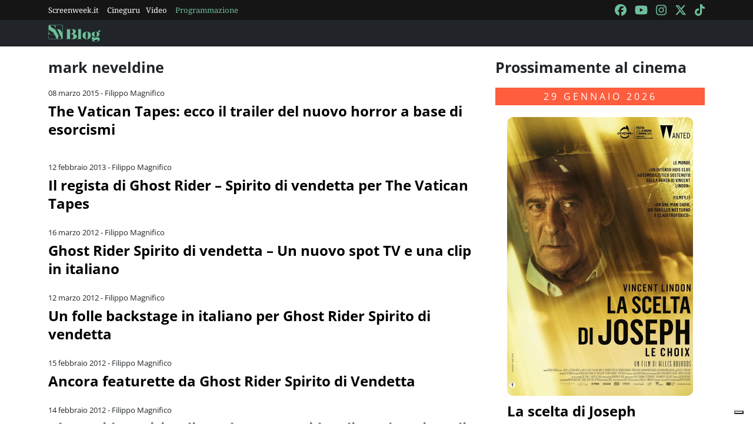

--- FILE ---
content_type: text/html; charset=utf-8
request_url: https://blog.screenweek.it/tag/mark-neveldine/
body_size: 4081
content:
<!DOCTYPE html>
<html>

<head>
    <meta charset="utf-8">
    <meta name="viewport" content="width=device-width, initial-scale=1, shrink-to-fit=no">
    <title>mark neveldine | Notizie, Recensioni e Approfondimenti su Screenweek</title>
    <link rel="icon" type="image/png" href="https://static.screenweek.eu/favicon-96x96.png" sizes="96x96" />
    <link rel="icon" type="image/svg+xml" href="https://static.screenweek.eu/favicon.svg" />
    <link rel="shortcut icon" href="https://static.screenweek.eu/favicon.ico" />
    <link rel="apple-touch-icon" sizes="180x180" href="https://static.screenweek.eu/apple-touch-icon.png" />
    <meta name="apple-mobile-web-app-title" content="ScreenWEEK" />
    <link rel="manifest" href="https://static.screenweek.eu/site.webmanifest" />
    <!-- Google Tag Manager -->
    
    <script>(function (w, d, s, l, i) {
            w[l] = w[l] || []; w[l].push({
                'gtm.start':
                    new Date().getTime(), event: 'gtm.js'
            }); var f = d.getElementsByTagName(s)[0],
                j = d.createElement(s), dl = l != 'dataLayer' ? '&l=' + l : ''; j.async = true; j.src =
                    'https://www.googletagmanager.com/gtm.js?id=' + i + dl; f.parentNode.insertBefore(j, f);
        })(window, document, 'script', 'dataLayer', 'GTM-NWG33PMG');</script>
    
    <!-- End Google Tag Manager -->
    
<meta name="description" content=Scopri tutte le novità su mark neveldine: recensioni, trailer, interviste e approfondimenti sul mondo del cinema e delle serie TV. Resta aggiornato con Screenweek!>
<script defer="defer" src="https://static.screenweek.eu/blog_list119.js"></script>
<link href="https://static.screenweek.eu/blog_list119.css" rel="stylesheet">


    
    <style>
        .advScreenWEEK {
            display: none !important;
        }
        .adv-single{
            display: none !important;
        }
    </style>
    
</head>

<body class="">
    <!-- Google Tag Manager (noscript) -->
    <noscript><iframe src="https://www.googletagmanager.com/ns.html?id=GTM-NWG33PMG" height="0" width="0"
            style="display:none;visibility:hidden"></iframe></noscript>
    <!-- End Google Tag Manager (noscript) -->
    <div class="network-bar">
        <div class="container">
            <div class="row">
                <div class="col">
                    <ul>
                        <li><a href="https://www.screenweek.it" target="_blank">Screenweek.it</a></li>
                        <li><a href="https://cineguru.screenweek.it" target="_blank">Cineguru</a></li><li><a href="https://www.screenweek.it/videos" target="_blank">Video</a></li>
                        <li><a class="green" href="https://www.screenweek.it/programmazione"
                                target="_blank">Programmazione</a></li>
                    </ul>
                </div>
                <div class="col">
                    <ul>
                        <li>
                            <a href="https://www.facebook.com/ScreenWEEK/" target="_blank" class="navSocialLink">
                                <i class="fa-brands fa-facebook"></i>
                            </a>
                        </li>
                        <li>
                            <a href="http://www.youtube.com/screenweektv" target="_blank" class="navSocialLink">
                                <i class="fa-brands fa-youtube"></i>
                            </a>
                        </li>
                        <li>
                            <a href="https://www.instagram.com/screenweek/" target="_blank" class="navSocialLink">
                                <i class="fa-brands fa-instagram"></i>
                            </a>
                        </li>
                        <li>
                            <a href="https://twitter.com/Screenweek" target="_blank" class="navSocialLink">
                                <i class="fa-brands fa-x-twitter"></i>
                            </a>
                        </li>
                        <li>
                            <a href="https://www.tiktok.com/@screenweek?_t=8WE3MHgISVa&_r=1" target="_blank"
                                class="navSocialLink">
                                <i class="fa-brands fa-tiktok"></i>
                            </a>
                        </li>
                    </ul>
                </div>
            </div>
        </div>
    </div>
    <div class="nav-bar">
        <nav class="navbar navbar-expand-md navbar-dark bg-dark" id="nav-bar">
            <div class="container">
                <a class="navbar-brand" href="/"></a>
                <button class="navbar-toggler" type="button" data-bs-toggle="collapse" data-bs-target="#main-menu"
                    aria-controls="main-menu" aria-expanded="false" aria-label="Toggle navigation">
                    <i class="fa-solid fa-bars"></i>
                </button>
                <div class="collapse navbar-collapse" id="main-menu">
                </div>
                <div class="d-flex">
                    <button class="search-button">
                        <i class="fa-solid fa-search"></i>
                    </button>
                </div>
            </div>
        </nav>
    </div>
    <div class="container">
        <div class="row">
            <div class="col">
                <div id="advScreenWEEKMastheadDesktop" class="advScreenWEEK"></div>
                <div id="advScreenWEEKMastheadMobile" class="advScreenWEEK"></div>
            </div>
        </div>
    </div>
    
<div class="container">
    <div class="row">
        <div class="col-md-8">
            <div class="listNews">
                <h2 class="titleH2">mark neveldine</h2>
                <ul id="blog-list">
                    
                    <li>
                        
                        <div class="txt">
                            <div class="date">08 marzo 2015 - Filippo Magnifico</div>
                            <a href="https://blog.screenweek.it/2015/03/the-vatican-tapes-ecco-il-trailer-del-nuovo-horror-a-base-di-esorcismi/">The Vatican Tapes: ecco il trailer del nuovo horror a base di esorcismi</a>
                            <div class="intro">
                                <p></p>
                            </div>
                        </div>
                    </li>
                    
                        <li>
                            <div id="advScreenWEEKAd640x80" class="advScreenWEEK">
                            </div>
                            <div id="advScreenWEEKAd300x66" class="advScreenWEEK"></div>
                        </li>
                    
                    
                    <li>
                        
                        <div class="txt">
                            <div class="date">12 febbraio 2013 - Filippo Magnifico</div>
                            <a href="https://blog.screenweek.it/2013/02/il-regista-di-ghost-rider-spirito-di-vendetta-per-the-vatican-tapes/">Il regista di Ghost Rider – Spirito di vendetta per The Vatican Tapes</a>
                            <div class="intro">
                                <p></p>
                            </div>
                        </div>
                    </li>
                    
                    
                    <li>
                        
                        <div class="txt">
                            <div class="date">16 marzo 2012 - Filippo Magnifico</div>
                            <a href="https://blog.screenweek.it/2012/03/ghost-rider-spirito-di-vendetta-un-nuovo-spot-tv-e-una-clip-in-italiano/">Ghost Rider Spirito di vendetta – Un nuovo spot TV e una clip in italiano</a>
                            <div class="intro">
                                <p></p>
                            </div>
                        </div>
                    </li>
                    
                    
                    <li>
                        
                        <div class="txt">
                            <div class="date">12 marzo 2012 - Filippo Magnifico</div>
                            <a href="https://blog.screenweek.it/2012/03/un-folle-backstage-in-italiano-per-ghost-rider-spirito-di-vendetta/">Un folle backstage in italiano per Ghost Rider Spirito di vendetta</a>
                            <div class="intro">
                                <p></p>
                            </div>
                        </div>
                    </li>
                    
                    
                    <li>
                        
                        <div class="txt">
                            <div class="date">15 febbraio 2012 - Filippo Magnifico</div>
                            <a href="https://blog.screenweek.it/2012/02/ancora-featurette-da-ghost-rider-spirito-di-vendetta/">Ancora featurette da Ghost Rider Spirito di Vendetta</a>
                            <div class="intro">
                                <p></p>
                            </div>
                        </div>
                    </li>
                    
                    
                    <li>
                        
                        <div class="txt">
                            <div class="date">14 febbraio 2012 - Filippo Magnifico</div>
                            <a href="https://blog.screenweek.it/2012/02/ghost-rider-spirito-di-vendetta-un-video-dietro-le-quinte-di-12-minuti/">Ghost Rider Spirito di vendetta – Un video dietro le quinte di 12 minuti!</a>
                            <div class="intro">
                                <p></p>
                            </div>
                        </div>
                    </li>
                    
                    
                    <li>
                        
                        <div class="txt">
                            <div class="date">12 febbraio 2012 - Filippo Magnifico</div>
                            <a href="https://blog.screenweek.it/2012/02/un-inseguimento-adrenalinico-in-queste-nuove-clip-di-ghost-rider-2/">Un inseguimento adrenalinico in queste nuove clip di Ghost Rider 2!</a>
                            <div class="intro">
                                <p></p>
                            </div>
                        </div>
                    </li>
                    
                    
                    <li>
                        
                        <div class="txt">
                            <div class="date">10 febbraio 2012 - Filippo Magnifico</div>
                            <a href="https://blog.screenweek.it/2012/02/nicolas-cage-e-infuocato-in-questa-clip-di-ghost-rider-spirit-of-vengeance/">Nicolas Cage è infuocato in questa clip di Ghost Rider Spirit of Vengeance</a>
                            <div class="intro">
                                <p></p>
                            </div>
                        </div>
                    </li>
                    
                    
                    <li>
                        
                        <div class="txt">
                            <div class="date">09 febbraio 2012 - Filippo Magnifico</div>
                            <a href="https://blog.screenweek.it/2012/02/ancora-clip-da-ghost-rider-spirit-of-vengeance/">Ancora clip da Ghost Rider Spirit of Vengeance</a>
                            <div class="intro">
                                <p></p>
                            </div>
                        </div>
                    </li>
                    
                    
                    <li>
                        
                        <div class="txt">
                            <div class="date">09 febbraio 2012 - Filippo Magnifico</div>
                            <a href="https://blog.screenweek.it/2012/02/la-distruzione-piu-totale-in-questa-nuova-clip-di-ghost-rider-spirit-of-vengeance/">La distruzione più totale in questa nuova clip di Ghost Rider Spirit of Vengeance!</a>
                            <div class="intro">
                                <p></p>
                            </div>
                        </div>
                    </li>
                    
                    
                    <li>
                        
                        <div class="txt">
                            <div class="date">07 febbraio 2012 - Filippo Magnifico</div>
                            <a href="https://blog.screenweek.it/2012/02/ancora-spot-tv-per-ghost-rider-spirit-of-vengeance/">Ancora spot TV per Ghost Rider Spirit of Vengeance</a>
                            <div class="intro">
                                <p></p>
                            </div>
                        </div>
                    </li>
                    
                    
                    <li>
                        
                        <div class="txt">
                            <div class="date">06 febbraio 2012 - Filippo Magnifico</div>
                            <a href="https://blog.screenweek.it/2012/02/ancora-immagini-da-ghost-rider-spirit-of-vengeance/">Ancora immagini da Ghost Rider Spirit of Vengeance</a>
                            <div class="intro">
                                <p></p>
                            </div>
                        </div>
                    </li>
                    
                    
                    <li>
                        
                        <div class="txt">
                            <div class="date">30 gennaio 2012 - Marco Triolo</div>
                            <a href="https://blog.screenweek.it/2012/01/nicolas-cage-ospite-di-fazio-mostra-due-clip-di-ghost-rider/">Nicolas Cage ospite di Fazio, mostra due clip di Ghost Rider!</a>
                            <div class="intro">
                                <p></p>
                            </div>
                        </div>
                    </li>
                    
                    
                    <li>
                        
                        <div class="txt">
                            <div class="date">27 gennaio 2012 - Filippo Magnifico</div>
                            <a href="https://blog.screenweek.it/2012/01/nicolas-cage-e-violante-placido-in-queste-nuove-foto-di-ghost-rider/">Nicolas Cage e Violante Placido in queste nuove foto di Ghost Rider</a>
                            <div class="intro">
                                <p></p>
                            </div>
                        </div>
                    </li>
                    
                    
                    <li>
                        
                        <div class="txt">
                            <div class="date">26 gennaio 2012 - Filippo Magnifico</div>
                            <a href="https://blog.screenweek.it/2012/01/tre-nuovi-spot-tv-per-ghost-rider-spirit-of-vengeance/">Tre nuovi spot TV per Ghost Rider Spirit of Vengeance</a>
                            <div class="intro">
                                <p></p>
                            </div>
                        </div>
                    </li>
                    
                    
                    <li>
                        
                        <div class="txt">
                            <div class="date">25 gennaio 2012 - Filippo Magnifico</div>
                            <a href="https://blog.screenweek.it/2012/01/dei-registi-fuori-di-testa-in-questa-featurette-di-ghost-rider-spirit-of-vengeance/">Dei registi fuori di testa in questa featurette di Ghost Rider Spirit of Vengeance</a>
                            <div class="intro">
                                <p></p>
                            </div>
                        </div>
                    </li>
                    
                    
                    <li>
                        
                        <div class="txt">
                            <div class="date">19 gennaio 2012 - Filippo Magnifico</div>
                            <a href="https://blog.screenweek.it/2012/01/nicolas-cage-parla-di-ghost-rider-spirit-of-vengeance/">Nicolas Cage parla di Ghost Rider Spirit of Vengeance</a>
                            <div class="intro">
                                <p></p>
                            </div>
                        </div>
                    </li>
                    
                    
                    <li>
                        
                        <div class="txt">
                            <div class="date">16 gennaio 2012 - Filippo Magnifico</div>
                            <a href="https://blog.screenweek.it/2012/01/nuove-immagini-da-ghost-rider-spirit-of-vengeance/">Nuove immagini da Ghost Rider Spirit of Vengeance</a>
                            <div class="intro">
                                <p></p>
                            </div>
                        </div>
                    </li>
                    
                    
                    <li>
                        
                        <div class="txt">
                            <div class="date">13 gennaio 2012 - Filippo Magnifico</div>
                            <a href="https://blog.screenweek.it/2012/01/un-nuovo-poster-francese-per-ghost-rider-spirit-of-vengeance/">Un nuovo poster francese per Ghost Rider Spirit of Vengeance</a>
                            <div class="intro">
                                <p></p>
                            </div>
                        </div>
                    </li>
                    
                    
                    <li>
                        
                        <div class="txt">
                            <div class="date">04 gennaio 2012 - Marco Triolo</div>
                            <a href="https://blog.screenweek.it/2012/01/primo-spot-tv-per-ghost-rider-spirit-of-vengeance/">Primo spot TV per Ghost Rider – Spirit of Vengeance</a>
                            <div class="intro">
                                <p></p>
                            </div>
                        </div>
                    </li>
                    
                    
                </ul>
                <div class="load-more-container">
                    <button id="load-more" class="" data-page="1" data-taxonomy="category"
                        data-id="259974">CARICA ALTRI ARTICOLI</button>
                </div>
            </div>
            

        </div>
        <div class="col">
            <div class="filmsSidebar">
                
                <h2 class="titleH2">Prossimamente al cinema</h2>
                
                
                <h3>29 gennaio 2026</h3>
                <ul class="listFilmsHorizontal">
                    
                    <li>
                        
                        <a href="https://www.screenweek.it/films/la-scelta-di-joseph"><img src="https://static.screenweek.eu/wp-content/uploads/2025/12/caPQM1n2XOefRb9lpNNEpFscMxw.jpg"
                                title="Poster La scelta di Joseph" alt="Poster La scelta di Joseph" /></a>
                        
                        <div class="txt">
                            <h4><a href="https://www.screenweek.it/films/la-scelta-di-joseph">La scelta di Joseph</a></h4>
                            
                            <p class="otherTitle">Le Choix</p>
                            

                        </div>

                    </li>
                    
                        <li>
                            <div id="advScreenWEEKSquare_1" class="advScreenWEEK advScreenWEEKSquare"></div>
                        </li>
                    
                    
                    
                    
                    <li>
                        
                        <a href="https://www.screenweek.it/films/greenland-2-migration"><img src="https://static.screenweek.eu/wp-content/uploads/2026/01/3mcCuN_GREENLAND_2_VERTICALE_mix2-600x889.jpg"
                                title="Poster Greenland 2: Migration" alt="Poster Greenland 2: Migration" /></a>
                        
                        <div class="txt">
                            <h4><a href="https://www.screenweek.it/films/greenland-2-migration">Greenland 2: Migration</a></h4>
                            
                            <p class="otherTitle">Greenland 2: Migration</p>
                            

                        </div>

                    </li>
                    
                    
                    
                    
                    <li>
                        
                        <a href="https://www.screenweek.it/films/ben-rabbia-animale"><img src="https://static.screenweek.eu/wp-content/uploads/2026/01/3S7SmYnfywMRyJo6QHep1hgUa0a.jpg"
                                title="Poster Ben – Rabbia animale" alt="Poster Ben – Rabbia animale" /></a>
                        
                        <div class="txt">
                            <h4><a href="https://www.screenweek.it/films/ben-rabbia-animale">Ben – Rabbia animale</a></h4>
                            
                            <p class="otherTitle">Primate</p>
                            

                        </div>

                    </li>
                    
                    
                    
                    
                    <li>
                        
                        <a href="https://www.screenweek.it/films/lagente-segreto"><img src="https://static.screenweek.eu/wp-content/uploads/2026/01/hQWzqAQ798fBOzQZ7cuLjTOLqCI.jpg"
                                title="Poster L’agente segreto" alt="Poster L’agente segreto" /></a>
                        
                        <div class="txt">
                            <h4><a href="https://www.screenweek.it/films/lagente-segreto">L’agente segreto</a></h4>
                            
                            <p class="otherTitle">O Agente Secreto</p>
                            

                        </div>

                    </li>
                    
                    
                    
                    
                    <li>
                        
                        <a href="https://www.screenweek.it/films/send-help"><img src="https://static.screenweek.eu/wp-content/uploads/2026/01/UNLsXG_Italia_SOS_KA_DIGITAL_1SHT_PAYOFF_sRGB_V2_LIVE-600x889.jpg"
                                title="Poster Send Help" alt="Poster Send Help" /></a>
                        
                        <div class="txt">
                            <h4><a href="https://www.screenweek.it/films/send-help">Send Help</a></h4>
                            
                            <p class="otherTitle">Send Help</p>
                            

                        </div>

                    </li>
                    
                    
                    
                    
                    <li>
                        
                        <a href="https://www.screenweek.it/films/le-cose-non-dette"><img src="https://static.screenweek.eu/wp-content/uploads/2026/01/sK4MZKEzQk5ajgLKI8QnU129UdY.jpg"
                                title="Poster Le cose non dette" alt="Poster Le cose non dette" /></a>
                        
                        <div class="txt">
                            <h4><a href="https://www.screenweek.it/films/le-cose-non-dette">Le cose non dette</a></h4>
                            
                            <p class="otherTitle">Le cose non dette</p>
                            

                        </div>

                    </li>
                    
                    
                    
                    
                    <li>
                        
                        <a href="https://www.screenweek.it/films/la-scomparsa-di-josef-mengele"><img src="https://static.screenweek.eu/wp-content/uploads/2026/01/59u41vE8VkcaJyhcUUbYHwhXSjA.jpg"
                                title="Poster La scomparsa di Josef Mengele" alt="Poster La scomparsa di Josef Mengele" /></a>
                        
                        <div class="txt">
                            <h4><a href="https://www.screenweek.it/films/la-scomparsa-di-josef-mengele">La scomparsa di Josef Mengele</a></h4>
                            
                            <p class="otherTitle">Das Verschwinden des Josef Mengele</p>
                            

                        </div>

                    </li>
                    
                    
                    
                    
                </ul>
                
                
                
                <h3>02 febbraio 2026</h3>
                <ul class="listFilmsHorizontal">
                    
                    <li>
                        
                        <a href="https://www.screenweek.it/films/"><img src="https://static.screenweek.eu/images/default.png"
                                title="Poster Franco Battiato – Il lungo viaggio" alt="Poster Franco Battiato – Il lungo viaggio" /></a>
                        
                        <div class="txt">
                            <h4><a href="https://www.screenweek.it/films/">Franco Battiato – Il lungo viaggio</a></h4>
                            
                            <p class="otherTitle">Franco Battiato - Il lungo viaggio</p>
                            

                        </div>

                    </li>
                    
                    
                    
                    
                </ul>
                
                
                
                <h3>05 febbraio 2026</h3>
                <ul class="listFilmsHorizontal">
                    
                    <li>
                        
                        <a href="https://www.screenweek.it/films/hamnet-nel-nome-del-figlio"><img src="https://static.screenweek.eu/wp-content/uploads/2026/01/Crl6ON_hamnet-600x889.jpg"
                                title="Poster Hamnet – Nel nome del figlio" alt="Poster Hamnet – Nel nome del figlio" /></a>
                        
                        <div class="txt">
                            <h4><a href="https://www.screenweek.it/films/hamnet-nel-nome-del-figlio">Hamnet – Nel nome del figlio</a></h4>
                            
                            <p class="otherTitle">Hamnet</p>
                            

                        </div>

                    </li>
                    
                    
                        <li>
                            <div id="advScreenWEEKSquare_2" class="advScreenWEEK advScreenWEEKSquare"></div>
                        </li>
                    
                    
                    
                </ul>
                
                
                
                <h3>06 febbraio 2026</h3>
                <ul class="listFilmsHorizontal">
                    
                    <li>
                        
                        <a href="https://www.screenweek.it/films/stray-kids-the-dominate-experience"><img src="https://static.screenweek.eu/wp-content/uploads/2026/01/cx2dZzVe7HfEUEhQNTWhSmnwI21.jpg"
                                title="Poster Stray Kids: The dominATE Experience" alt="Poster Stray Kids: The dominATE Experience" /></a>
                        
                        <div class="txt">
                            <h4><a href="https://www.screenweek.it/films/stray-kids-the-dominate-experience">Stray Kids: The dominATE Experience</a></h4>
                            
                            <p class="otherTitle">Stray Kids: The dominATE Experience</p>
                            

                        </div>

                    </li>
                    
                    
                    
                    
                </ul>
                
                
            </div>
        </div>
    </div>
</div>

    <div class="container">
        <div class="row">
            <div class="col">
                <div id="advScreenWEEKAd1024x90_3" class="advScreenWEEK">
                </div>
            </div>
        </div>
    </div>
    <footer>
        <div class="container">
            <div class="row">
                <div class="col col-logo">
                    <ul>
                        <li><a href="https://www.screenweek.it/"><img alt="Screenweek"
                                    src="https://static.screenweek.eu/images/screeweek_semplice_azzurro.png" /></a></li>
                        <li><a href="https://cineguru.screenweek.it/"><img alt="Cineguru"
                                    src="https://static.screenweek.eu/images/cineguru.png" /></a></li>
                        <li><a href="https://quiz.screenweek.it/quizzes"><img alt="Quiz"
                                    src="https://static.screenweek.eu/images/screenweek_quiz.png" /></a></li>
                        <li><a href="https://www.screenweek.it/videos"><img alt="Screenweek TV"
                                    src="https://static.screenweek.eu/images/screenweek_bianco_azzurro.png" /></a></li>
                        
                        <li><a href="https://www.screenweek.it/programmazione"><img alt="Programmazione cinema"
                                    src="https://static.screenweek.eu/images/programmazione.png" /></a></li>
                    </ul>
                </div>
            </div>
        </div>
        <div class="sub">
            <div class="container">
                <div class="row">
                    <div class="col-md-6 text-start">
                        <a href="https://www.iubenda.com/termini-e-condizioni/15793133" class="iubenda-white iubenda-noiframe iubenda-embed iubenda-noiframe " title="Termini e Condizioni ">Termini e Condizioni</a><script type="text/javascript">(function (w,d) {var loader = function () {var s = d.createElement("script"), tag = d.getElementsByTagName("script")[0]; s.src="https://cdn.iubenda.com/iubenda.js"; tag.parentNode.insertBefore(s,tag);}; if(w.addEventListener){w.addEventListener("load", loader, false);}else if(w.attachEvent){w.attachEvent("onload", loader);}else{w.onload = loader;}})(window, document);</script>&nbsp;|&nbsp;
                        <a href="https://www.iubenda.com/privacy-policy/15793133" class="iubenda-white iubenda-noiframe iubenda-embed iubenda-noiframe " title="Privacy Policy ">Privacy Policy</a><script type="text/javascript">(function (w,d) {var loader = function () {var s = d.createElement("script"), tag = d.getElementsByTagName("script")[0]; s.src="https://cdn.iubenda.com/iubenda.js"; tag.parentNode.insertBefore(s,tag);}; if(w.addEventListener){w.addEventListener("load", loader, false);}else if(w.attachEvent){w.attachEvent("onload", loader);}else{w.onload = loader;}})(window, document);</script>&nbsp;|&nbsp;
                        <a href="https://www.iubenda.com/privacy-policy/15793133/cookie-policy" class="iubenda-white iubenda-noiframe iubenda-embed iubenda-noiframe " title="Cookie Policy ">Cookie Policy</a><script type="text/javascript">(function (w,d) {var loader = function () {var s = d.createElement("script"), tag = d.getElementsByTagName("script")[0]; s.src="https://cdn.iubenda.com/iubenda.js"; tag.parentNode.insertBefore(s,tag);}; if(w.addEventListener){w.addEventListener("load", loader, false);}else if(w.attachEvent){w.attachEvent("onload", loader);}else{w.onload = loader;}})(window, document);</script>
                    </div>
                    <div class="col-md-6 text-end">
                        <p>© 2004-2025 published by Brad&K Productions S.R.L. - P.IVA 08119611005</p>
                    </div>
                </div>
            </div>
        </div>
    </footer>
</body>

</html>

--- FILE ---
content_type: text/html; charset=utf-8
request_url: https://www.google.com/recaptcha/api2/aframe
body_size: 264
content:
<!DOCTYPE HTML><html><head><meta http-equiv="content-type" content="text/html; charset=UTF-8"></head><body><script nonce="szEbfvNm76aaoN1wirz2dw">/** Anti-fraud and anti-abuse applications only. See google.com/recaptcha */ try{var clients={'sodar':'https://pagead2.googlesyndication.com/pagead/sodar?'};window.addEventListener("message",function(a){try{if(a.source===window.parent){var b=JSON.parse(a.data);var c=clients[b['id']];if(c){var d=document.createElement('img');d.src=c+b['params']+'&rc='+(localStorage.getItem("rc::a")?sessionStorage.getItem("rc::b"):"");window.document.body.appendChild(d);sessionStorage.setItem("rc::e",parseInt(sessionStorage.getItem("rc::e")||0)+1);localStorage.setItem("rc::h",'1769149767828');}}}catch(b){}});window.parent.postMessage("_grecaptcha_ready", "*");}catch(b){}</script></body></html>